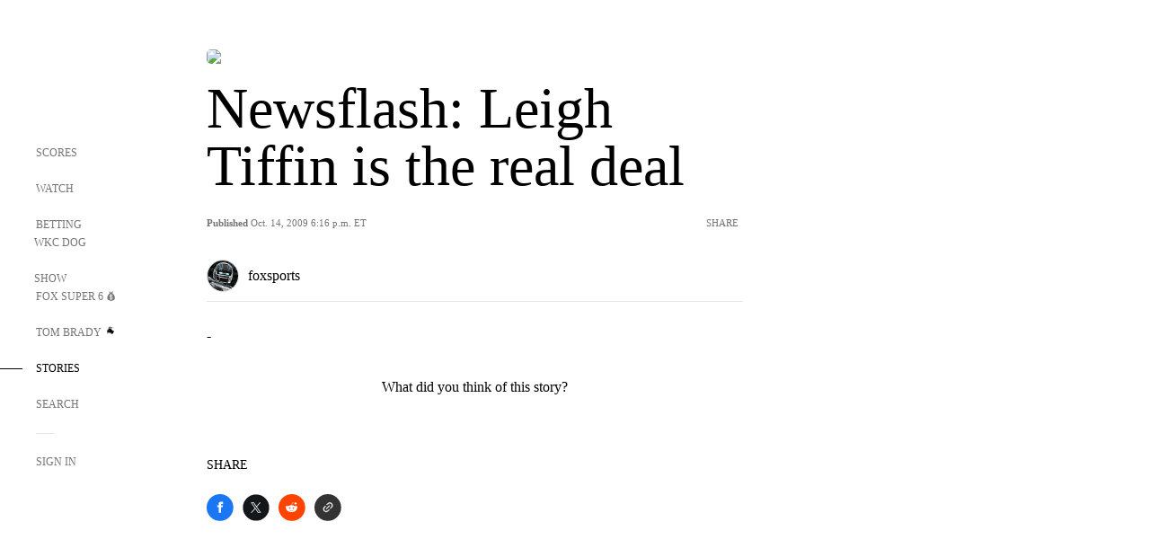

--- FILE ---
content_type: text/html; charset=utf-8
request_url: https://www.google.com/recaptcha/api2/aframe
body_size: 266
content:
<!DOCTYPE HTML><html><head><meta http-equiv="content-type" content="text/html; charset=UTF-8"></head><body><script nonce="9fyAagnsxRDO0OaJysTFXg">/** Anti-fraud and anti-abuse applications only. See google.com/recaptcha */ try{var clients={'sodar':'https://pagead2.googlesyndication.com/pagead/sodar?'};window.addEventListener("message",function(a){try{if(a.source===window.parent){var b=JSON.parse(a.data);var c=clients[b['id']];if(c){var d=document.createElement('img');d.src=c+b['params']+'&rc='+(localStorage.getItem("rc::a")?sessionStorage.getItem("rc::b"):"");window.document.body.appendChild(d);sessionStorage.setItem("rc::e",parseInt(sessionStorage.getItem("rc::e")||0)+1);localStorage.setItem("rc::h",'1769872549314');}}}catch(b){}});window.parent.postMessage("_grecaptcha_ready", "*");}catch(b){}</script></body></html>

--- FILE ---
content_type: text/javascript; charset=utf-8
request_url: https://www.foxsports.com/_nuxt/N8-QomvG.js
body_size: 2115
content:
import{bT as T,aM as V,bK as B,H as M,aO as b,aP as A,aQ as z,ah as n,al as P,ai as a,an as h,aS as u,ao as v,cw as I,bn as S,bq as f,aU as k,aV as w,aW as y,b3 as D,ap as C,bC as L}from"#entry";import{S as U,N as O,P as R,C as j}from"./BRmRQSeB.js";/* empty css        */import{S as F}from"./flpufBj8.js";import{R as W}from"./ChG3eLJ9.js";var q=Object.defineProperty,H=Object.getOwnPropertyDescriptor,m=(e,t,o,i)=>{for(var r=i>1?void 0:i?H(t,o):t,g=e.length-1,l;g>=0;g--)(l=e[g])&&(r=(i?l(t,o,r):l(r))||r);return i&&r&&q(t,o,r),r};let d=class extends V{articles;topic;isAppview;isEventPage;device=null;imageSize={width:216,height:122};config={wrapAround:!0};currentSlide=0;articleChunksShown=1;async mounted(){this.device=new W(document)}toggleLoadMore(){this.articleChunksShown<this.articlesByPage.length&&(this.articleChunksShown+=1)}get articlesByPage(){if(!this.articles?.length)return;const e=[],t=this.articles.length,o=3;for(let i=0;i<t;i+=o){const r=this.articles.slice(i,i+o);e.push(r)}return e}get isDesktop(){return!(this.device?.isMobileVar||this.device?.isTabletVar)}get loadedArticles(){return this.articlesByPage.slice(0,this.articleChunksShown)}articleImage(e,t){let o="https://statics.foxsports.com/static/orion/style/images/defaults/story-card.jpg";if(e&&e.url&&(o=e.url),t==="external_dataskrive"||t==="external_indycar"||t==="external_goal")return o;const{width:i,height:r}=this.imageSize,g=B(o,i,r,1),l=B(o,i,r,2);return g&&l?`${g}, ${l} 2x`:void 0}showLiveUpdating(e){return e?.tags.filter(t=>t.slug==="story-with-live-updates").length||e.content_type==="live_blog"&&!e.live_blog_ended}showExclusive(e){return!!e?.tags.filter(t=>t.slug==="story-exclusive").length}get showNavigationControls(){return this.articles?.length>1}get isFirstTab(){return this.currentSlide===0}get isLastTab(){return this.currentSlide===this.articlesByPage.length-1}get showMoreText(){return this.isEventPage?"See More":"View More"}get fullTopic(){if(this.isEventPage)return this.topic?.title;const e=this.isEvent&&this.topic?.external_league_title?this.topic?.external_league_title:this.topic?.slug;if(!e||/^\d+$/.test(e))return"";switch(e){case"cbk":return"College Basketball";case"cfb":return"College Football";case"wcbk":return"Women's College Basketball";case"truck-series":case"cup-series":case"xfinity-series":return"NASCAR";default:return e}}get hideViewMoreButton(){return this.articleChunksShown===this.articlesByPage.length}get isEvent(){return this.topic?.tag_type==="event"}url(e){return`${M().public.secureDomainName}${e.canonical_url?.replace("foxsports.com","")}`}format(e){return(e?.replace(/-/g," ")||"Next").toUpperCase()}};m([b()],d.prototype,"articles",2);m([b()],d.prototype,"topic",2);m([b()],d.prototype,"isAppview",2);m([b({default:!1})],d.prototype,"isEventPage",2);d=m([A({components:{Carousel:j,CarouselPagination:R,CarouselNavigation:O,Slide:U,StoryBadge:F}})],d);const K=T(d),Q={key:0},G={key:0,class:"trending-articles mg-t-80"},J=["href"],X=["src","alt","loading"],Y={class:"fs-16 lh-22 left"},Z={key:1,class:"trending-articles-mobile mg-t-50"},x={key:0,class:"fs-30 uc pd-b-20"},ee=["href","target"],te=["src","alt","loading"],se={class:"fs-16 lh-22 article-title flex-col"};function ie(e,t,o,i,r,g){const l=f("Slide"),_=f("CarouselNavigation"),N=f("CarouselPagination"),$=f("Carousel"),E=f("StoryBadge");return e.articles&&e.articles.length?(a(),n("div",Q,[e.isDesktop&&!e.isAppview&&!e.isEventPage?(a(),n("div",G,[t[5]||(t[5]=h("div",{class:"fs-30 uc pd-b-20 ta-title"},`
        recommended
      `,-1)),t[6]||(t[6]=u()),v($,L({modelValue:e.currentSlide,"onUpdate:modelValue":t[0]||(t[0]=c=>e.currentSlide=c)},e.config,{class:"vue-glide__track"}),I({default:S(()=>[(a(!0),n(w,null,y(e.articlesByPage,(c,p)=>(a(),D(l,{key:`articles_${p}`,class:"article-slide"},{default:S(()=>[(a(!0),n(w,null,y(c,s=>(a(),n("a",{key:s.id,href:e.url(s),class:"ar flex ff-ff carousel__item"},[h("img",{src:e.articleImage(s.thumbnail,s.content_type),alt:`${e.format(e.fullTopic)} Trending Image: ${s.title}`,loading:p>0?"lazy":"eager",class:"img-fluid",width:"108",height:"61"},null,8,X),t[2]||(t[2]=u()),h("h3",Y,C(s.title),1)],8,J))),128))]),_:2},1024))),128)),t[4]||(t[4]=u())]),_:2},[e.showNavigationControls?{name:"addons",fn:S(()=>[v(_,{class:k({"first-slide":e.currentSlide===0})},null,8,["class"]),t[3]||(t[3]=u()),v(N)]),key:"0"}:void 0]),1040,["modelValue"])])):(a(),n("div",Z,[e.isEventPage?P("",!0):(a(),n("div",x,C(e.format(e.fullTopic))+` trending
      `,1)),t[8]||(t[8]=u()),(a(!0),n(w,null,y(e.loadedArticles,(c,p)=>(a(),n("div",{key:`articles_${p}`,class:"article-slide"},[(a(!0),n(w,null,y(c,s=>(a(),n("a",{key:s.id,href:e.url(s),target:e.isEventPage?"_blank":"",class:k(["ar flex ff-ff",{"event-ar":e.isEventPage}])},[h("img",{src:e.articleImage(s.thumbnail,s.content_type),alt:`${e.format(e.fullTopic)} Trending Image: ${s.title}`,loading:p>0?"lazy":"eager",class:"img-fluid",width:"108",height:"61"},null,8,te),t[7]||(t[7]=u()),h("div",se,[v(E,{"v-if":e.isEventPage,"show-live":e.showLiveUpdating(s),"show-exclusive":e.showExclusive(s),style:{"border-radius":"0"}},null,8,["v-if","show-live","show-exclusive"]),u(" "+C(s.title),1)])],10,ee))),128))]))),128)),t[9]||(t[9]=u()),e.hideViewMoreButton?P("",!0):(a(),n("button",{key:1,class:k(["expand-button pointer uc fs-14",{"mg-t-25":!e.isEventPage}]),title:"View More","aria-label":"View More",onClick:t[1]||(t[1]=c=>e.toggleLoadMore())},C(e.showMoreText),3))]))])):P("",!0)}const ue=z(K,[["render",ie],["__scopeId","data-v-cacb8665"]]);export{ue as T};
